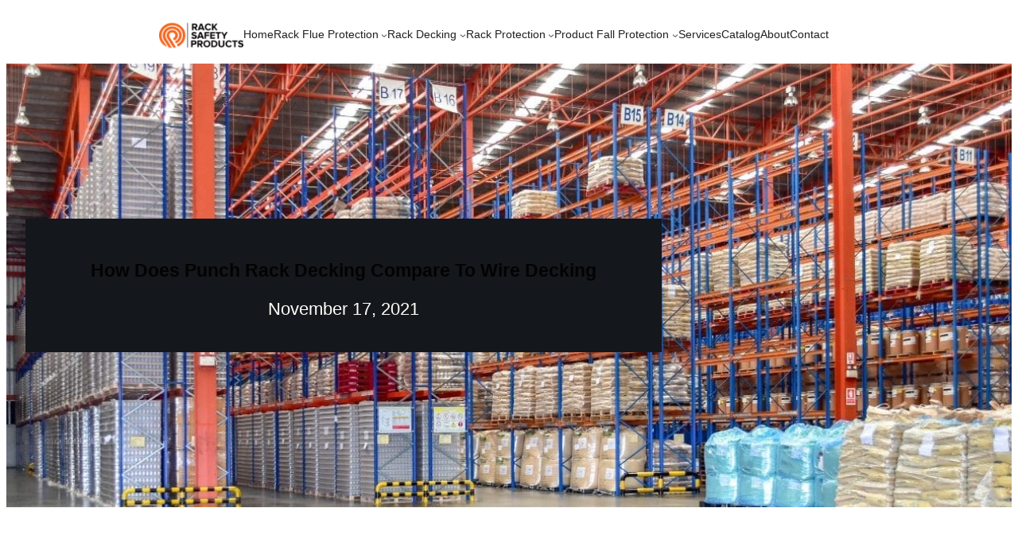

--- FILE ---
content_type: text/css
request_url: https://racksafetyproducts.com/wp-content/uploads/elementor/css/post-16670.css?ver=1768594260
body_size: 1589
content:
.elementor-16670 .elementor-element.elementor-element-2b57e9f6:not(.elementor-motion-effects-element-type-background), .elementor-16670 .elementor-element.elementor-element-2b57e9f6 > .elementor-motion-effects-container > .elementor-motion-effects-layer{background-color:#FAFAFA;}.elementor-16670 .elementor-element.elementor-element-2b57e9f6{transition:background 0.3s, border 0.3s, border-radius 0.3s, box-shadow 0.3s;}.elementor-16670 .elementor-element.elementor-element-2b57e9f6 > .elementor-background-overlay{transition:background 0.3s, border-radius 0.3s, opacity 0.3s;}.elementor-16670 .elementor-element.elementor-element-786a22ba > .elementor-widget-wrap > .elementor-widget:not(.elementor-widget__width-auto):not(.elementor-widget__width-initial):not(:last-child):not(.elementor-absolute){margin-block-end:0px;}.elementor-16670 .elementor-element.elementor-element-786a22ba > .elementor-element-populated{padding:0px 0px 0px 0px;}.elementor-16670 .elementor-element.elementor-element-4a15ba1d > .elementor-container > .elementor-column > .elementor-widget-wrap{align-content:center;align-items:center;}.elementor-16670 .elementor-element.elementor-element-4a15ba1d:not(.elementor-motion-effects-element-type-background), .elementor-16670 .elementor-element.elementor-element-4a15ba1d > .elementor-motion-effects-container > .elementor-motion-effects-layer{background-color:#F36822;}.elementor-16670 .elementor-element.elementor-element-4a15ba1d{transition:background 0.3s, border 0.3s, border-radius 0.3s, box-shadow 0.3s;padding:8px 0px 8px 0px;}.elementor-16670 .elementor-element.elementor-element-4a15ba1d > .elementor-background-overlay{transition:background 0.3s, border-radius 0.3s, opacity 0.3s;}.elementor-16670 .elementor-element.elementor-element-602d75db > .elementor-widget-wrap > .elementor-widget:not(.elementor-widget__width-auto):not(.elementor-widget__width-initial):not(:last-child):not(.elementor-absolute){margin-block-end:0px;}.elementor-16670 .elementor-element.elementor-element-602d75db > .elementor-element-populated{transition:background 0.3s, border 0.3s, border-radius 0.3s, box-shadow 0.3s;padding:0px 15px 0px 69px;}.elementor-16670 .elementor-element.elementor-element-602d75db > .elementor-element-populated > .elementor-background-overlay{transition:background 0.3s, border-radius 0.3s, opacity 0.3s;}.elementor-16670 .elementor-element.elementor-element-3d8056c4 > .elementor-widget-container{margin:0px 0px 0px 0px;}.elementor-16670 .elementor-element.elementor-element-3d8056c4.elementor-element{--order:-99999 /* order start hack */;}.elementor-16670 .elementor-element.elementor-element-3d8056c4 .elementor-icon-list-items:not(.elementor-inline-items) .elementor-icon-list-item:not(:last-child){padding-block-end:calc(12px/2);}.elementor-16670 .elementor-element.elementor-element-3d8056c4 .elementor-icon-list-items:not(.elementor-inline-items) .elementor-icon-list-item:not(:first-child){margin-block-start:calc(12px/2);}.elementor-16670 .elementor-element.elementor-element-3d8056c4 .elementor-icon-list-items.elementor-inline-items .elementor-icon-list-item{margin-inline:calc(12px/2);}.elementor-16670 .elementor-element.elementor-element-3d8056c4 .elementor-icon-list-items.elementor-inline-items{margin-inline:calc(-12px/2);}.elementor-16670 .elementor-element.elementor-element-3d8056c4 .elementor-icon-list-items.elementor-inline-items .elementor-icon-list-item:after{inset-inline-end:calc(-12px/2);}.elementor-16670 .elementor-element.elementor-element-3d8056c4 .elementor-icon-list-icon i{color:#273171;transition:color 0.3s;}.elementor-16670 .elementor-element.elementor-element-3d8056c4 .elementor-icon-list-icon svg{fill:#273171;transition:fill 0.3s;}.elementor-16670 .elementor-element.elementor-element-3d8056c4{--e-icon-list-icon-size:0px;--icon-vertical-offset:0px;}.elementor-16670 .elementor-element.elementor-element-3d8056c4 .elementor-icon-list-icon{padding-inline-end:0px;}.elementor-16670 .elementor-element.elementor-element-3d8056c4 .elementor-icon-list-item > .elementor-icon-list-text, .elementor-16670 .elementor-element.elementor-element-3d8056c4 .elementor-icon-list-item > a{font-family:"Poppins", Sans-serif;font-size:16px;font-weight:600;}.elementor-16670 .elementor-element.elementor-element-3d8056c4 .elementor-icon-list-text{color:#FFFFFF;transition:color 0.3s;}.elementor-16670 .elementor-element.elementor-element-60f26178 > .elementor-container > .elementor-column > .elementor-widget-wrap{align-content:center;align-items:center;}.elementor-16670 .elementor-element.elementor-element-60f26178{padding:10px 0px 10px 0px;}.elementor-16670 .elementor-element.elementor-element-5f5e1833 > .elementor-widget-wrap > .elementor-widget:not(.elementor-widget__width-auto):not(.elementor-widget__width-initial):not(:last-child):not(.elementor-absolute){margin-block-end:0px;}.elementor-16670 .elementor-element.elementor-element-5f5e1833 > .elementor-element-populated{padding:0px 15px 0px 15px;}.elementor-16670 .elementor-element.elementor-element-69447e2f{width:var( --container-widget-width, 127.439% );max-width:127.439%;--container-widget-width:127.439%;--container-widget-flex-grow:0;text-align:left;}.elementor-16670 .elementor-element.elementor-element-69447e2f.elementor-element{--flex-grow:0;--flex-shrink:0;}.elementor-16670 .elementor-element.elementor-element-69447e2f .wpr-logo{padding:0px 0px 0px 0px;border-radius:2px 2px 2px 2px;}.elementor-16670 .elementor-element.elementor-element-69447e2f .wpr-logo-image{max-width:220px;}.elementor-16670 .elementor-element.elementor-element-69447e2f.wpr-logo-position-left .wpr-logo-image{margin-right:0px;}.elementor-16670 .elementor-element.elementor-element-69447e2f.wpr-logo-position-right .wpr-logo-image{margin-left:0px;}.elementor-16670 .elementor-element.elementor-element-69447e2f.wpr-logo-position-center .wpr-logo-image{margin-bottom:0px;}.elementor-16670 .elementor-element.elementor-element-69447e2f .wpr-logo-image img{-webkit-transition-duration:0.7s;transition-duration:0.7s;}.elementor-16670 .elementor-element.elementor-element-69447e2f .wpr-logo-title{color:#605BE5;margin:0 0 0px;}.elementor-16670 .elementor-element.elementor-element-69447e2f .wpr-logo-description{color:#888888;}.elementor-16670 .elementor-element.elementor-element-2edbeb73 > .elementor-widget-wrap > .elementor-widget:not(.elementor-widget__width-auto):not(.elementor-widget__width-initial):not(:last-child):not(.elementor-absolute){margin-block-end:0px;}.elementor-16670 .elementor-element.elementor-element-2edbeb73 > .elementor-element-populated{padding:0px 15px 0px 15px;}.elementor-16670 .elementor-element.elementor-element-32ccff3e{width:var( --container-widget-width, 102.674% );max-width:102.674%;--container-widget-width:102.674%;--container-widget-flex-grow:0;}.elementor-16670 .elementor-element.elementor-element-32ccff3e.elementor-element{--flex-grow:0;--flex-shrink:0;}.elementor-16670 .elementor-element.elementor-element-32ccff3e .wpr-menu-item.wpr-pointer-item{transition-duration:0.7s;}.elementor-16670 .elementor-element.elementor-element-32ccff3e .wpr-menu-item.wpr-pointer-item .wpr-mega-menu-icon{transition-duration:0.7s;}.elementor-16670 .elementor-element.elementor-element-32ccff3e .wpr-menu-item.wpr-pointer-item:before{transition-duration:0.7s;}.elementor-16670 .elementor-element.elementor-element-32ccff3e .wpr-menu-item.wpr-pointer-item:after{transition-duration:0.7s;}.elementor-16670 .elementor-element.elementor-element-32ccff3e .wpr-mobile-toggle-wrap{text-align:center;}.elementor-16670 .elementor-element.elementor-element-32ccff3e .wpr-nav-menu .wpr-menu-item,
					 .elementor-16670 .elementor-element.elementor-element-32ccff3e .wpr-nav-menu > .menu-item-has-children > .wpr-sub-icon{color:#020202;}.elementor-16670 .elementor-element.elementor-element-32ccff3e .wpr-nav-menu .wpr-mega-menu-icon{color:#000000;font-size:16px;margin-right:4px;}.elementor-16670 .elementor-element.elementor-element-32ccff3e .wpr-menu-item,.elementor-16670 .elementor-element.elementor-element-32ccff3e .wpr-mobile-menu-item,.elementor-16670 .elementor-element.elementor-element-32ccff3e .wpr-mobile-sub-menu-item,.elementor-16670 .elementor-element.elementor-element-32ccff3e .wpr-mobile-toggle-text, .wpr-menu-offcanvas-back h3{font-family:"Poppins", Sans-serif;font-size:15px;font-weight:500;}.elementor-16670 .elementor-element.elementor-element-32ccff3e .wpr-nav-menu .wpr-menu-item:hover,
					.elementor-16670 .elementor-element.elementor-element-32ccff3e .wpr-nav-menu .wpr-menu-item:hover .wpr-mega-menu-icon,
					.elementor-16670 .elementor-element.elementor-element-32ccff3e .wpr-nav-menu .wpr-menu-item.wpr-active-menu-item .wpr-mega-menu-icon,
					 .elementor-16670 .elementor-element.elementor-element-32ccff3e .wpr-nav-menu > .menu-item-has-children:hover > .wpr-sub-icon,
					 .elementor-16670 .elementor-element.elementor-element-32ccff3e .wpr-nav-menu .wpr-menu-item.wpr-active-menu-item,
					 .elementor-16670 .elementor-element.elementor-element-32ccff3e .wpr-nav-menu > .menu-item-has-children.current_page_item > .wpr-sub-icon{color:#F36822;}.elementor-16670 .elementor-element.elementor-element-32ccff3e.wpr-pointer-line-fx .wpr-menu-item:before,
					 .elementor-16670 .elementor-element.elementor-element-32ccff3e.wpr-pointer-line-fx .wpr-menu-item:after{background-color:#F36822;}.elementor-16670 .elementor-element.elementor-element-32ccff3e.wpr-pointer-border-fx .wpr-menu-item:before{border-color:#F36822;}.elementor-16670 .elementor-element.elementor-element-32ccff3e.wpr-pointer-background-fx .wpr-menu-item:before{background-color:#F36822;}.elementor-16670 .elementor-element.elementor-element-32ccff3e .menu-item-has-children .wpr-sub-icon{font-size:14px;}.elementor-16670 .elementor-element.elementor-element-32ccff3e.wpr-pointer-underline>.wpr-nav-menu-container >ul>li>.wpr-menu-item:after,
					 .elementor-16670 .elementor-element.elementor-element-32ccff3e.wpr-pointer-overline>.wpr-nav-menu-container >ul>li>.wpr-menu-item:before,
					 .elementor-16670 .elementor-element.elementor-element-32ccff3e.wpr-pointer-double-line>.wpr-nav-menu-container >ul>li>.wpr-menu-item:before,
					 .elementor-16670 .elementor-element.elementor-element-32ccff3e.wpr-pointer-double-line>.wpr-nav-menu-container >ul>li>.wpr-menu-item:after{height:1px;}.elementor-16670 .elementor-element.elementor-element-32ccff3e.wpr-pointer-border-fx>.wpr-nav-menu-container >ul>li>.wpr-menu-item:before{border-width:1px;}.elementor-16670 .elementor-element.elementor-element-32ccff3e.wpr-pointer-underline>.elementor-widget-container>.wpr-nav-menu-container >ul>li>.wpr-menu-item:after,
					 .elementor-16670 .elementor-element.elementor-element-32ccff3e.wpr-pointer-overline>.elementor-widget-container>.wpr-nav-menu-container >ul>li>.wpr-menu-item:before,
					 .elementor-16670 .elementor-element.elementor-element-32ccff3e.wpr-pointer-double-line>.elementor-widget-container>.wpr-nav-menu-container >ul>li>.wpr-menu-item:before,
					 .elementor-16670 .elementor-element.elementor-element-32ccff3e.wpr-pointer-double-line>.elementor-widget-container>.wpr-nav-menu-container >ul>li>.wpr-menu-item:after{height:1px;}.elementor-16670 .elementor-element.elementor-element-32ccff3e.wpr-pointer-border-fx>.elementor-widget-container>.wpr-nav-menu-container >ul>li>.wpr-menu-item:before{border-width:1px;}.elementor-16670 .elementor-element.elementor-element-32ccff3e:not(.wpr-pointer-border-fx) .wpr-menu-item.wpr-pointer-item:before{transform:translateY(-13px);}.elementor-16670 .elementor-element.elementor-element-32ccff3e:not(.wpr-pointer-border-fx) .wpr-menu-item.wpr-pointer-item:after{transform:translateY(13px);}.elementor-16670 .elementor-element.elementor-element-32ccff3e .wpr-nav-menu .wpr-menu-item{padding-left:7px;padding-right:7px;padding-top:30px;padding-bottom:30px;}.elementor-16670 .elementor-element.elementor-element-32ccff3e .wpr-nav-menu > .menu-item{margin-left:9px;margin-right:9px;}.elementor-16670 .elementor-element.elementor-element-32ccff3e .wpr-nav-menu-vertical .wpr-nav-menu > li > .wpr-sub-menu{margin-left:9px;transform:translateX(22px);}.elementor-16670 .elementor-element.elementor-element-32ccff3e .wpr-nav-menu-vertical .wpr-nav-menu > li > .wpr-sub-mega-menu{margin-left:9px;transform:translateX(22px);}.elementor-16670 .elementor-element.elementor-element-32ccff3e.wpr-main-menu-align-left .wpr-nav-menu-vertical .wpr-nav-menu > li > .wpr-sub-icon{right:9px;}.elementor-16670 .elementor-element.elementor-element-32ccff3e.wpr-main-menu-align-right .wpr-nav-menu-vertical .wpr-nav-menu > li > .wpr-sub-icon{left:9px;}.elementor-16670 .elementor-element.elementor-element-32ccff3e .wpr-nav-menu-horizontal .wpr-nav-menu .wpr-sub-mega-menu{transform:translateY(22px);}.elementor-16670 .elementor-element.elementor-element-32ccff3e.wpr-main-menu-align-center .wpr-nav-menu-horizontal .wpr-mega-menu-pos-default.wpr-mega-menu-width-custom .wpr-sub-mega-menu{transform:translate(-50%, 22px);}.elementor-16670 .elementor-element.elementor-element-32ccff3e .wpr-nav-menu-horizontal .wpr-nav-menu > li > .wpr-sub-menu{transform:translateY(22px);}.elementor-16670 .elementor-element.elementor-element-32ccff3e .wpr-nav-menu .wpr-mega-menu-badge{font-family:"Poppins", Sans-serif;font-size:15px;top:-5px;padding:3px 5px 2px 5px;border-radius:0px 0px 0px 0px;}.elementor-16670 .elementor-element.elementor-element-32ccff3e .wpr-nav-menu-horizontal .wpr-mega-menu-badge{right:15px;}.elementor-16670 .elementor-element.elementor-element-32ccff3e .wpr-nav-menu-vertical .wpr-mega-menu-badge{margin-left:15px;}.elementor-16670 .elementor-element.elementor-element-32ccff3e .wpr-sub-mega-menu{background-color:#ffffff;}.elementor-16670 .elementor-element.elementor-element-32ccff3e .wpr-sub-menu .wpr-sub-menu-item,
					 .elementor-16670 .elementor-element.elementor-element-32ccff3e .wpr-sub-menu > .menu-item-has-children .wpr-sub-icon{color:#000000;}.elementor-16670 .elementor-element.elementor-element-32ccff3e .wpr-sub-menu .wpr-sub-menu-item{background-color:#ffffff;font-family:"Poppins", Sans-serif;font-size:15px;padding-left:15px;padding-right:15px;padding-top:13px;padding-bottom:13px;}.elementor-16670 .elementor-element.elementor-element-32ccff3e .wpr-sub-menu .wpr-sub-menu-item:hover,
					 .elementor-16670 .elementor-element.elementor-element-32ccff3e .wpr-sub-menu > .menu-item-has-children .wpr-sub-menu-item:hover .wpr-sub-icon,
					 .elementor-16670 .elementor-element.elementor-element-32ccff3e .wpr-sub-menu .wpr-sub-menu-item.wpr-active-menu-item,
					 .elementor-16670 .elementor-element.elementor-element-32ccff3e .wpr-sub-menu .wpr-sub-menu-item.wpr-active-menu-item .wpr-sub-icon,
					 .elementor-16670 .elementor-element.elementor-element-32ccff3e .wpr-sub-menu > .menu-item-has-children.current_page_item .wpr-sub-icon{color:#ffffff;}.elementor-16670 .elementor-element.elementor-element-32ccff3e .wpr-sub-menu .wpr-sub-menu-item:hover,
					 .elementor-16670 .elementor-element.elementor-element-32ccff3e .wpr-sub-menu .wpr-sub-menu-item.wpr-active-menu-item{background-color:#FA6A08;}.elementor-16670 .elementor-element.elementor-element-32ccff3e .wpr-sub-menu .wpr-sub-icon{right:15px;}.elementor-16670 .elementor-element.elementor-element-32ccff3e.wpr-main-menu-align-right .wpr-nav-menu-vertical .wpr-sub-menu .wpr-sub-icon{left:15px;}.elementor-16670 .elementor-element.elementor-element-32ccff3e.wpr-sub-divider-yes .wpr-sub-menu li:not(:last-child){border-bottom-color:#F36822;border-bottom-width:1px;}.elementor-16670 .elementor-element.elementor-element-32ccff3e .wpr-sub-menu{border-style:solid;border-width:1px 1px 1px 1px;border-color:#E8E8E8;}.elementor-16670 .elementor-element.elementor-element-32ccff3e .wpr-mobile-toggle{border-color:#000000;width:33px;padding:0px 0px 0px 0px;border-width:0px;}.elementor-16670 .elementor-element.elementor-element-32ccff3e .wpr-mobile-toggle-text{color:#000000;}.elementor-16670 .elementor-element.elementor-element-32ccff3e .wpr-mobile-toggle-line{background-color:#000000;height:3px;margin-bottom:5px;}.elementor-16670 .elementor-element.elementor-element-32ccff3e .wpr-mobile-toggle:hover{border-color:#0AAD9E;}.elementor-16670 .elementor-element.elementor-element-32ccff3e .wpr-mobile-toggle:hover .wpr-mobile-toggle-text{color:#0AAD9E;}.elementor-16670 .elementor-element.elementor-element-32ccff3e .wpr-mobile-toggle:hover .wpr-mobile-toggle-line{background-color:#0AAD9E;}.elementor-16670 .elementor-element.elementor-element-32ccff3e .wpr-mobile-menu-item,
					.elementor-16670 .elementor-element.elementor-element-32ccff3e .wpr-mobile-sub-menu-item,
					.elementor-16670 .elementor-element.elementor-element-32ccff3e .menu-item-has-children > .wpr-mobile-menu-item:after{color:#333333;}.elementor-16670 .elementor-element.elementor-element-32ccff3e .wpr-mobile-nav-menu > li,
					 .elementor-16670 .elementor-element.elementor-element-32ccff3e .wpr-mobile-sub-menu li{background-color:#ffffff;}.elementor-16670 .elementor-element.elementor-element-32ccff3e .wpr-mobile-nav-menu li a:hover,
					 .elementor-16670 .elementor-element.elementor-element-32ccff3e .wpr-mobile-nav-menu .menu-item-has-children > a:hover:after,
					 .elementor-16670 .elementor-element.elementor-element-32ccff3e .wpr-mobile-nav-menu li a.wpr-active-menu-item,
					 .elementor-16670 .elementor-element.elementor-element-32ccff3e .wpr-mobile-nav-menu .menu-item-has-children.current_page_item > a:hover:after{color:#ffffff;}.elementor-16670 .elementor-element.elementor-element-32ccff3e .wpr-mobile-menu-item:hover,
					.elementor-16670 .elementor-element.elementor-element-32ccff3e .wpr-mobile-sub-menu-item:hover,
					.elementor-16670 .elementor-element.elementor-element-32ccff3e .wpr-mobile-sub-menu-item.wpr-active-menu-item,
					.elementor-16670 .elementor-element.elementor-element-32ccff3e .wpr-mobile-menu-item.wpr-active-menu-item{background-color:#19C6B7;}.elementor-16670 .elementor-element.elementor-element-32ccff3e .wpr-mobile-menu-item{padding-left:22px;padding-right:22px;}.elementor-16670 .elementor-element.elementor-element-32ccff3e .wpr-mobile-mega-menu > li > a > .wpr-mobile-sub-icon{padding:22px;}.elementor-16670 .elementor-element.elementor-element-32ccff3e .wpr-mobile-nav-menu .wpr-mobile-menu-item{padding-top:14px;padding-bottom:14px;}.elementor-16670 .elementor-element.elementor-element-32ccff3e .wpr-mobile-mega-menu .wpr-mobile-sub-icon{font-size:14px;}.elementor-16670 .elementor-element.elementor-element-32ccff3e .wpr-mobile-nav-menu .wpr-mobile-sub-menu-item{font-size:12px;padding-left:10px;padding-right:10px;padding-top:5px;padding-bottom:5px;}.elementor-16670 .elementor-element.elementor-element-32ccff3e .wpr-menu-offcanvas-back{padding-left:10px;padding-right:10px;}.elementor-16670 .elementor-element.elementor-element-32ccff3e.wpr-mobile-menu-display-dropdown .wpr-mobile-nav-menu{margin-top:10px;}@media(min-width:768px){.elementor-16670 .elementor-element.elementor-element-786a22ba{width:100%;}.elementor-16670 .elementor-element.elementor-element-5f5e1833{width:13.561%;}.elementor-16670 .elementor-element.elementor-element-2edbeb73{width:86.439%;}}@media(max-width:1024px){.elementor-16670 .elementor-element.elementor-element-3d8056c4 .elementor-icon-list-items:not(.elementor-inline-items) .elementor-icon-list-item:not(:last-child){padding-block-end:calc(9px/2);}.elementor-16670 .elementor-element.elementor-element-3d8056c4 .elementor-icon-list-items:not(.elementor-inline-items) .elementor-icon-list-item:not(:first-child){margin-block-start:calc(9px/2);}.elementor-16670 .elementor-element.elementor-element-3d8056c4 .elementor-icon-list-items.elementor-inline-items .elementor-icon-list-item{margin-inline:calc(9px/2);}.elementor-16670 .elementor-element.elementor-element-3d8056c4 .elementor-icon-list-items.elementor-inline-items{margin-inline:calc(-9px/2);}.elementor-16670 .elementor-element.elementor-element-3d8056c4 .elementor-icon-list-items.elementor-inline-items .elementor-icon-list-item:after{inset-inline-end:calc(-9px/2);}.elementor-16670 .elementor-element.elementor-element-32ccff3e .wpr-menu-item,.elementor-16670 .elementor-element.elementor-element-32ccff3e .wpr-mobile-menu-item,.elementor-16670 .elementor-element.elementor-element-32ccff3e .wpr-mobile-sub-menu-item,.elementor-16670 .elementor-element.elementor-element-32ccff3e .wpr-mobile-toggle-text, .wpr-menu-offcanvas-back h3{font-size:13px;}.elementor-16670 .elementor-element.elementor-element-32ccff3e .wpr-nav-menu .wpr-menu-item{padding-left:0px;padding-right:0px;padding-top:0px;padding-bottom:0px;}.elementor-16670 .elementor-element.elementor-element-32ccff3e .wpr-nav-menu > .menu-item{margin-left:8px;margin-right:8px;}.elementor-16670 .elementor-element.elementor-element-32ccff3e .wpr-nav-menu-vertical .wpr-nav-menu > li > .wpr-sub-menu{margin-left:8px;}.elementor-16670 .elementor-element.elementor-element-32ccff3e .wpr-nav-menu-vertical .wpr-nav-menu > li > .wpr-sub-mega-menu{margin-left:8px;}.elementor-16670 .elementor-element.elementor-element-32ccff3e.wpr-main-menu-align-left .wpr-nav-menu-vertical .wpr-nav-menu > li > .wpr-sub-icon{right:8px;}.elementor-16670 .elementor-element.elementor-element-32ccff3e.wpr-main-menu-align-right .wpr-nav-menu-vertical .wpr-nav-menu > li > .wpr-sub-icon{left:8px;}.elementor-16670 .elementor-element.elementor-element-32ccff3e.wpr-mobile-menu-display-dropdown .wpr-mobile-nav-menu{margin-top:35px;}}@media(max-width:767px){.elementor-16670 .elementor-element.elementor-element-69447e2f .wpr-logo-image{max-width:85px;}.elementor-16670 .elementor-element.elementor-element-32ccff3e .wpr-mobile-toggle-wrap{text-align:right;}.elementor-16670 .elementor-element.elementor-element-32ccff3e.wpr-mobile-menu-display-dropdown .wpr-mobile-nav-menu{margin-top:28px;}}

--- FILE ---
content_type: text/css
request_url: https://racksafetyproducts.com/wp-content/uploads/elementor/css/post-17288.css?ver=1768594260
body_size: 1183
content:
.elementor-17288 .elementor-element.elementor-element-643b7a54{--display:flex;--min-height:127px;--flex-direction:row;--container-widget-width:calc( ( 1 - var( --container-widget-flex-grow ) ) * 100% );--container-widget-height:100%;--container-widget-flex-grow:1;--container-widget-align-self:stretch;--flex-wrap-mobile:wrap;--align-items:stretch;--gap:0px 0px;--row-gap:0px;--column-gap:0px;--margin-top:0px;--margin-bottom:0px;--margin-left:0px;--margin-right:0px;--padding-top:5%;--padding-bottom:5%;--padding-left:8%;--padding-right:8%;}.elementor-17288 .elementor-element.elementor-element-643b7a54:not(.elementor-motion-effects-element-type-background), .elementor-17288 .elementor-element.elementor-element-643b7a54 > .elementor-motion-effects-container > .elementor-motion-effects-layer{background-color:#F3F3F3;}.elementor-17288 .elementor-element.elementor-element-2a0b392{--display:flex;--flex-direction:column;--container-widget-width:100%;--container-widget-height:initial;--container-widget-flex-grow:0;--container-widget-align-self:initial;--flex-wrap-mobile:wrap;--gap:50px 50px;--row-gap:50px;--column-gap:50px;--padding-top:0%;--padding-bottom:0%;--padding-left:0%;--padding-right:20%;}.elementor-17288 .elementor-element.elementor-element-5fef2221 .elementor-image-box-wrapper{text-align:start;}.elementor-17288 .elementor-element.elementor-element-5fef2221.elementor-position-right .elementor-image-box-img{margin-left:20px;}.elementor-17288 .elementor-element.elementor-element-5fef2221.elementor-position-left .elementor-image-box-img{margin-right:20px;}.elementor-17288 .elementor-element.elementor-element-5fef2221.elementor-position-top .elementor-image-box-img{margin-bottom:20px;}.elementor-17288 .elementor-element.elementor-element-5fef2221 .elementor-image-box-wrapper .elementor-image-box-img{width:84%;}.elementor-17288 .elementor-element.elementor-element-5fef2221 .elementor-image-box-img img{transition-duration:0.3s;}.elementor-17288 .elementor-element.elementor-element-5fef2221 .elementor-image-box-title{font-family:"Poppins", Sans-serif;font-size:65px;font-weight:600;text-transform:none;font-style:normal;text-decoration:none;line-height:1.2em;letter-spacing:0px;color:#1C244B;}.elementor-17288 .elementor-element.elementor-element-5fef2221 .elementor-image-box-description{font-family:"Poppins", Sans-serif;font-size:16px;font-weight:300;text-transform:none;font-style:normal;text-decoration:none;line-height:1.5em;letter-spacing:0px;color:#324A6D;}.elementor-17288 .elementor-element.elementor-element-359bec9c{--display:flex;--flex-direction:column;--container-widget-width:100%;--container-widget-height:initial;--container-widget-flex-grow:0;--container-widget-align-self:initial;--flex-wrap-mobile:wrap;--gap:20px 20px;--row-gap:20px;--column-gap:20px;--padding-top:0px;--padding-bottom:0px;--padding-left:0px;--padding-right:0px;}.elementor-17288 .elementor-element.elementor-element-75635881 .elementor-heading-title{font-family:"Poppins", Sans-serif;font-size:22px;font-weight:600;text-transform:capitalize;font-style:normal;text-decoration:none;line-height:1.2em;letter-spacing:0px;color:#000000;}.elementor-17288 .elementor-element.elementor-element-df5124a .elementor-nav-menu .elementor-item{font-family:"Poppins", Sans-serif;font-size:16px;font-weight:300;text-transform:none;font-style:normal;text-decoration:none;line-height:1.5em;letter-spacing:0px;}.elementor-17288 .elementor-element.elementor-element-df5124a .elementor-nav-menu--main .elementor-item{color:#000000;fill:#000000;padding-left:0px;padding-right:0px;padding-top:0px;padding-bottom:0px;}.elementor-17288 .elementor-element.elementor-element-df5124a .elementor-nav-menu--main .elementor-item:hover,
					.elementor-17288 .elementor-element.elementor-element-df5124a .elementor-nav-menu--main .elementor-item.elementor-item-active,
					.elementor-17288 .elementor-element.elementor-element-df5124a .elementor-nav-menu--main .elementor-item.highlighted,
					.elementor-17288 .elementor-element.elementor-element-df5124a .elementor-nav-menu--main .elementor-item:focus{color:#C8D5DC;fill:#C8D5DC;}.elementor-17288 .elementor-element.elementor-element-df5124a{--e-nav-menu-horizontal-menu-item-margin:calc( 8px / 2 );}.elementor-17288 .elementor-element.elementor-element-df5124a .elementor-nav-menu--main:not(.elementor-nav-menu--layout-horizontal) .elementor-nav-menu > li:not(:last-child){margin-bottom:8px;}.elementor-17288 .elementor-element.elementor-element-df5124a .elementor-nav-menu--dropdown .elementor-item, .elementor-17288 .elementor-element.elementor-element-df5124a .elementor-nav-menu--dropdown  .elementor-sub-item{font-family:"Poppins", Sans-serif;font-size:16px;font-weight:400;text-transform:capitalize;font-style:normal;text-decoration:none;letter-spacing:0px;}.elementor-17288 .elementor-element.elementor-element-39db0465{--display:flex;--flex-direction:column;--container-widget-width:100%;--container-widget-height:initial;--container-widget-flex-grow:0;--container-widget-align-self:initial;--flex-wrap-mobile:wrap;--gap:20px 20px;--row-gap:20px;--column-gap:20px;--padding-top:0px;--padding-bottom:0px;--padding-left:0px;--padding-right:12px;}.elementor-17288 .elementor-element.elementor-element-39db0465.e-con{--order:99999 /* order end hack */;--flex-grow:0;--flex-shrink:0;}.elementor-17288 .elementor-element.elementor-element-382f53fe .elementor-heading-title{font-family:"Poppins", Sans-serif;font-size:22px;font-weight:600;text-transform:capitalize;font-style:normal;text-decoration:none;line-height:1.2em;letter-spacing:0px;color:#000000;}.elementor-17288 .elementor-element.elementor-element-43108493 > .elementor-widget-container{margin:0px 0px -16px 0px;}.elementor-17288 .elementor-element.elementor-element-43108493{font-family:"Poppins", Sans-serif;font-size:16px;font-weight:300;text-transform:none;font-style:normal;text-decoration:none;line-height:1.5em;letter-spacing:0px;color:#000000;}.elementor-17288 .elementor-element.elementor-element-23ce098b .elementor-icon-list-items:not(.elementor-inline-items) .elementor-icon-list-item:not(:last-child){padding-block-end:calc(0px/2);}.elementor-17288 .elementor-element.elementor-element-23ce098b .elementor-icon-list-items:not(.elementor-inline-items) .elementor-icon-list-item:not(:first-child){margin-block-start:calc(0px/2);}.elementor-17288 .elementor-element.elementor-element-23ce098b .elementor-icon-list-items.elementor-inline-items .elementor-icon-list-item{margin-inline:calc(0px/2);}.elementor-17288 .elementor-element.elementor-element-23ce098b .elementor-icon-list-items.elementor-inline-items{margin-inline:calc(-0px/2);}.elementor-17288 .elementor-element.elementor-element-23ce098b .elementor-icon-list-items.elementor-inline-items .elementor-icon-list-item:after{inset-inline-end:calc(-0px/2);}.elementor-17288 .elementor-element.elementor-element-23ce098b .elementor-icon-list-item:not(:last-child):after{content:"";border-color:#ddd;}.elementor-17288 .elementor-element.elementor-element-23ce098b .elementor-icon-list-items:not(.elementor-inline-items) .elementor-icon-list-item:not(:last-child):after{border-block-start-style:solid;border-block-start-width:1px;}.elementor-17288 .elementor-element.elementor-element-23ce098b .elementor-icon-list-items.elementor-inline-items .elementor-icon-list-item:not(:last-child):after{border-inline-start-style:solid;}.elementor-17288 .elementor-element.elementor-element-23ce098b .elementor-inline-items .elementor-icon-list-item:not(:last-child):after{border-inline-start-width:1px;}.elementor-17288 .elementor-element.elementor-element-23ce098b .elementor-icon-list-icon i{color:#000000;transition:color 0.3s;}.elementor-17288 .elementor-element.elementor-element-23ce098b .elementor-icon-list-icon svg{fill:#000000;transition:fill 0.3s;}.elementor-17288 .elementor-element.elementor-element-23ce098b{--e-icon-list-icon-size:14px;--icon-vertical-offset:0px;}.elementor-17288 .elementor-element.elementor-element-23ce098b .elementor-icon-list-item > .elementor-icon-list-text, .elementor-17288 .elementor-element.elementor-element-23ce098b .elementor-icon-list-item > a{font-family:"Poppins", Sans-serif;font-size:16px;font-weight:300;text-transform:none;font-style:normal;text-decoration:none;line-height:1.5em;letter-spacing:0px;}.elementor-17288 .elementor-element.elementor-element-23ce098b .elementor-icon-list-text{color:#000000;transition:color 0.3s;}.elementor-17288 .elementor-element.elementor-element-516acca .elementor-icon-list-items:not(.elementor-inline-items) .elementor-icon-list-item:not(:last-child){padding-block-end:calc(0px/2);}.elementor-17288 .elementor-element.elementor-element-516acca .elementor-icon-list-items:not(.elementor-inline-items) .elementor-icon-list-item:not(:first-child){margin-block-start:calc(0px/2);}.elementor-17288 .elementor-element.elementor-element-516acca .elementor-icon-list-items.elementor-inline-items .elementor-icon-list-item{margin-inline:calc(0px/2);}.elementor-17288 .elementor-element.elementor-element-516acca .elementor-icon-list-items.elementor-inline-items{margin-inline:calc(-0px/2);}.elementor-17288 .elementor-element.elementor-element-516acca .elementor-icon-list-items.elementor-inline-items .elementor-icon-list-item:after{inset-inline-end:calc(-0px/2);}.elementor-17288 .elementor-element.elementor-element-516acca .elementor-icon-list-item:not(:last-child):after{content:"";border-color:#ddd;}.elementor-17288 .elementor-element.elementor-element-516acca .elementor-icon-list-items:not(.elementor-inline-items) .elementor-icon-list-item:not(:last-child):after{border-block-start-style:solid;border-block-start-width:1px;}.elementor-17288 .elementor-element.elementor-element-516acca .elementor-icon-list-items.elementor-inline-items .elementor-icon-list-item:not(:last-child):after{border-inline-start-style:solid;}.elementor-17288 .elementor-element.elementor-element-516acca .elementor-inline-items .elementor-icon-list-item:not(:last-child):after{border-inline-start-width:1px;}.elementor-17288 .elementor-element.elementor-element-516acca .elementor-icon-list-icon i{color:#000000;transition:color 0.3s;}.elementor-17288 .elementor-element.elementor-element-516acca .elementor-icon-list-icon svg{fill:#000000;transition:fill 0.3s;}.elementor-17288 .elementor-element.elementor-element-516acca{--e-icon-list-icon-size:14px;--icon-vertical-offset:0px;}.elementor-17288 .elementor-element.elementor-element-516acca .elementor-icon-list-item > .elementor-icon-list-text, .elementor-17288 .elementor-element.elementor-element-516acca .elementor-icon-list-item > a{font-family:"Poppins", Sans-serif;font-size:16px;font-weight:300;text-transform:none;font-style:normal;text-decoration:none;line-height:1.5em;letter-spacing:0px;}.elementor-17288 .elementor-element.elementor-element-516acca .elementor-icon-list-text{color:#000000;transition:color 0.3s;}.elementor-17288 .elementor-element.elementor-element-a3284f4{--display:flex;--min-height:45px;--flex-direction:column;--container-widget-width:calc( ( 1 - var( --container-widget-flex-grow ) ) * 100% );--container-widget-height:initial;--container-widget-flex-grow:0;--container-widget-align-self:initial;--flex-wrap-mobile:wrap;--justify-content:center;--align-items:stretch;--gap:0px 0px;--row-gap:0px;--column-gap:0px;--padding-top:0%;--padding-bottom:0%;--padding-left:8%;--padding-right:8%;}.elementor-17288 .elementor-element.elementor-element-a3284f4:not(.elementor-motion-effects-element-type-background), .elementor-17288 .elementor-element.elementor-element-a3284f4 > .elementor-motion-effects-container > .elementor-motion-effects-layer{background-color:#3F3F3F;}.elementor-17288 .elementor-element.elementor-element-1148de85{text-align:center;}.elementor-17288 .elementor-element.elementor-element-1148de85 .elementor-heading-title{font-family:"Poppins", Sans-serif;font-size:16px;font-weight:300;text-transform:none;font-style:normal;text-decoration:none;line-height:1.5em;letter-spacing:0px;color:#FFFFFF;}@media(max-width:1024px){.elementor-17288 .elementor-element.elementor-element-643b7a54{--flex-direction:row-reverse;--container-widget-width:initial;--container-widget-height:100%;--container-widget-flex-grow:1;--container-widget-align-self:stretch;--flex-wrap-mobile:wrap-reverse;--flex-wrap:wrap;--padding-top:8%;--padding-bottom:8%;--padding-left:5%;--padding-right:5%;}.elementor-17288 .elementor-element.elementor-element-2a0b392{--gap:30px 30px;--row-gap:30px;--column-gap:30px;--margin-top:8%;--margin-bottom:0%;--margin-left:0%;--margin-right:0%;--padding-top:0%;--padding-bottom:0%;--padding-left:0%;--padding-right:35%;}.elementor-17288 .elementor-element.elementor-element-2a0b392.e-con{--order:99999 /* order end hack */;}.elementor-17288 .elementor-element.elementor-element-5fef2221 .elementor-image-box-title{font-size:45px;}.elementor-17288 .elementor-element.elementor-element-5fef2221 .elementor-image-box-description{font-size:14px;}.elementor-17288 .elementor-element.elementor-element-df5124a .elementor-nav-menu .elementor-item{font-size:14px;}.elementor-17288 .elementor-element.elementor-element-df5124a .elementor-nav-menu--dropdown .elementor-item, .elementor-17288 .elementor-element.elementor-element-df5124a .elementor-nav-menu--dropdown  .elementor-sub-item{font-size:14px;}.elementor-17288 .elementor-element.elementor-element-39db0465{--padding-top:0%;--padding-bottom:0%;--padding-left:0%;--padding-right:15%;}.elementor-17288 .elementor-element.elementor-element-43108493{font-size:14px;}.elementor-17288 .elementor-element.elementor-element-23ce098b .elementor-icon-list-item > .elementor-icon-list-text, .elementor-17288 .elementor-element.elementor-element-23ce098b .elementor-icon-list-item > a{font-size:14px;}.elementor-17288 .elementor-element.elementor-element-516acca .elementor-icon-list-item > .elementor-icon-list-text, .elementor-17288 .elementor-element.elementor-element-516acca .elementor-icon-list-item > a{font-size:14px;}.elementor-17288 .elementor-element.elementor-element-a3284f4{--padding-top:0%;--padding-bottom:0%;--padding-left:5%;--padding-right:5%;}.elementor-17288 .elementor-element.elementor-element-1148de85 .elementor-heading-title{font-size:14px;}}@media(max-width:767px){.elementor-17288 .elementor-element.elementor-element-643b7a54{--padding-top:20%;--padding-bottom:20%;--padding-left:5%;--padding-right:5%;}.elementor-17288 .elementor-element.elementor-element-2a0b392{--margin-top:25%;--margin-bottom:0%;--margin-left:0%;--margin-right:0%;--padding-top:0px;--padding-bottom:0px;--padding-left:0px;--padding-right:0px;}.elementor-17288 .elementor-element.elementor-element-5fef2221 .elementor-image-box-img{margin-bottom:0px;}.elementor-17288 .elementor-element.elementor-element-5fef2221.elementor-position-right .elementor-image-box-img{margin-left:0px;}.elementor-17288 .elementor-element.elementor-element-5fef2221.elementor-position-left .elementor-image-box-img{margin-right:0px;}.elementor-17288 .elementor-element.elementor-element-5fef2221.elementor-position-top .elementor-image-box-img{margin-bottom:0px;}.elementor-17288 .elementor-element.elementor-element-5fef2221 .elementor-image-box-title{font-size:28px;line-height:1.1em;}.elementor-17288 .elementor-element.elementor-element-359bec9c{--width:50%;}.elementor-17288 .elementor-element.elementor-element-75635881 .elementor-heading-title{font-size:18px;}.elementor-17288 .elementor-element.elementor-element-df5124a{--e-nav-menu-horizontal-menu-item-margin:calc( 8px / 2 );}.elementor-17288 .elementor-element.elementor-element-df5124a .elementor-nav-menu--main:not(.elementor-nav-menu--layout-horizontal) .elementor-nav-menu > li:not(:last-child){margin-bottom:8px;}.elementor-17288 .elementor-element.elementor-element-39db0465{--margin-top:0%;--margin-bottom:25%;--margin-left:0%;--margin-right:0%;--padding-top:0px;--padding-bottom:0px;--padding-left:0px;--padding-right:0px;}.elementor-17288 .elementor-element.elementor-element-39db0465.e-con{--order:-99999 /* order start hack */;}.elementor-17288 .elementor-element.elementor-element-382f53fe .elementor-heading-title{font-size:18px;}.elementor-17288 .elementor-element.elementor-element-23ce098b .elementor-icon-list-items:not(.elementor-inline-items) .elementor-icon-list-item:not(:last-child){padding-block-end:calc(8px/2);}.elementor-17288 .elementor-element.elementor-element-23ce098b .elementor-icon-list-items:not(.elementor-inline-items) .elementor-icon-list-item:not(:first-child){margin-block-start:calc(8px/2);}.elementor-17288 .elementor-element.elementor-element-23ce098b .elementor-icon-list-items.elementor-inline-items .elementor-icon-list-item{margin-inline:calc(8px/2);}.elementor-17288 .elementor-element.elementor-element-23ce098b .elementor-icon-list-items.elementor-inline-items{margin-inline:calc(-8px/2);}.elementor-17288 .elementor-element.elementor-element-23ce098b .elementor-icon-list-items.elementor-inline-items .elementor-icon-list-item:after{inset-inline-end:calc(-8px/2);}.elementor-17288 .elementor-element.elementor-element-516acca .elementor-icon-list-items:not(.elementor-inline-items) .elementor-icon-list-item:not(:last-child){padding-block-end:calc(8px/2);}.elementor-17288 .elementor-element.elementor-element-516acca .elementor-icon-list-items:not(.elementor-inline-items) .elementor-icon-list-item:not(:first-child){margin-block-start:calc(8px/2);}.elementor-17288 .elementor-element.elementor-element-516acca .elementor-icon-list-items.elementor-inline-items .elementor-icon-list-item{margin-inline:calc(8px/2);}.elementor-17288 .elementor-element.elementor-element-516acca .elementor-icon-list-items.elementor-inline-items{margin-inline:calc(-8px/2);}.elementor-17288 .elementor-element.elementor-element-516acca .elementor-icon-list-items.elementor-inline-items .elementor-icon-list-item:after{inset-inline-end:calc(-8px/2);}}@media(min-width:768px){.elementor-17288 .elementor-element.elementor-element-2a0b392{--width:46%;}.elementor-17288 .elementor-element.elementor-element-359bec9c{--width:17%;}.elementor-17288 .elementor-element.elementor-element-39db0465{--width:34.533%;}}@media(max-width:1024px) and (min-width:768px){.elementor-17288 .elementor-element.elementor-element-2a0b392{--width:100%;}.elementor-17288 .elementor-element.elementor-element-359bec9c{--width:25%;}.elementor-17288 .elementor-element.elementor-element-39db0465{--width:50%;}}

--- FILE ---
content_type: text/plain
request_url: https://www.google-analytics.com/j/collect?v=1&_v=j102&a=2043375982&t=pageview&_s=1&dl=https%3A%2F%2Fracksafetyproducts.com%2Fhow-does-punch-rack-decking-compare-to-wire-decking%2F&ul=en-us%40posix&dt=Punch%20Rack%20Decking%20Compared%20to%20Wire%20Decking&sr=1280x720&vp=1280x720&_u=IEBAAEABAAAAACAAI~&jid=1092550700&gjid=1053956876&cid=1825132243.1768774068&tid=UA-83972531-1&_gid=581772637.1768774068&_r=1&_slc=1&z=1775816465
body_size: -453
content:
2,cG-HW31KBD26E